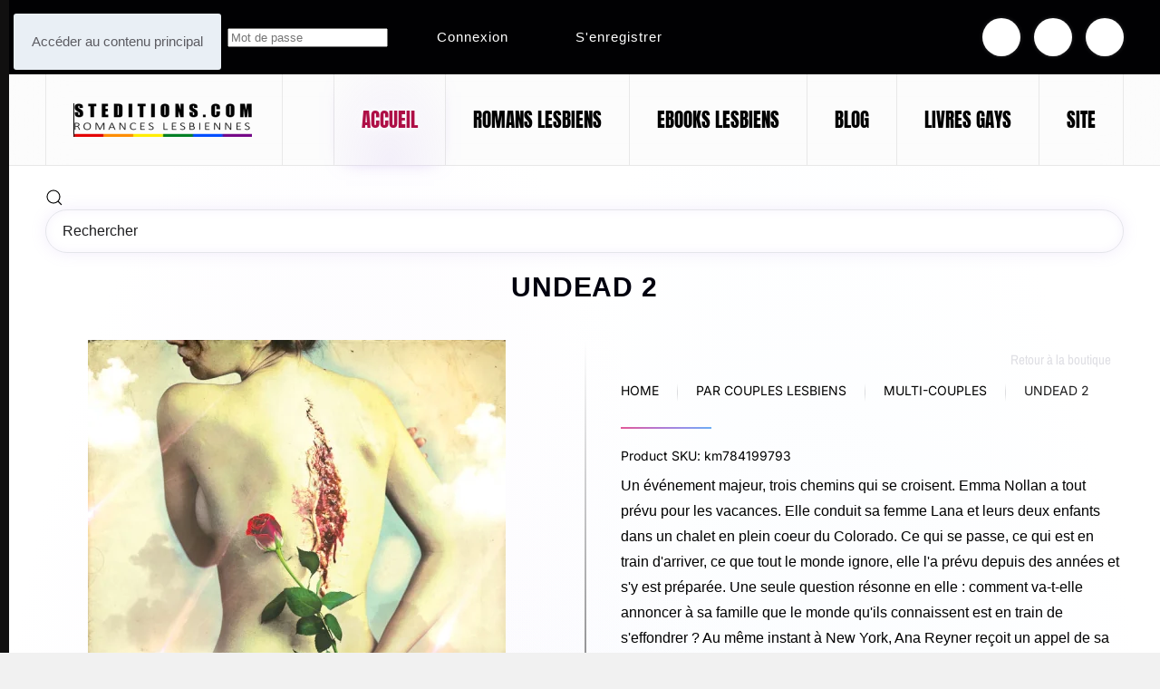

--- FILE ---
content_type: image/svg+xml
request_url: https://steditions.com/templates/yootheme/vendor/assets/uikit-themes/master-circle/images/styles/white-purple/breadcrumb-divider.svg
body_size: 103
content:
<svg width="1" height="20" viewBox="0 0 1 20" xmlns="http://www.w3.org/2000/svg">
    <defs>
        <linearGradient id="svg-defs-gradient-breadcrumb-divider" x1="0.5" x2="0.5" y2="1" gradientUnits="objectBoundingBox">
            <stop offset="0" stop-color="#5C5C62" stop-opacity="0" />
            <stop offset="0.4" stop-color="#5C5C62" />
            <stop offset="0.6" stop-color="#5C5C62" />
            <stop offset="1" stop-color="#5C5C62" stop-opacity="0" />
        </linearGradient>
    </defs>
    <rect width="1" height="20" fill="url(#svg-defs-gradient-breadcrumb-divider)" opacity="0.2" />
</svg>


--- FILE ---
content_type: image/svg+xml
request_url: https://steditions.com/templates/yootheme/vendor/assets/uikit-themes/master-circle/images/styles/white-purple/divider-icon.svg
body_size: 4558
content:
<svg width="22" height="26" viewBox="0 0 22 26" xmlns="http://www.w3.org/2000/svg" xmlns:xlink="http://www.w3.org/1999/xlink">
    <defs>
        <linearGradient id="svg-defs-divider-icon-01" x1="16.973" y1="4.7569" x2="5.2393" y2="16.4907" gradientUnits="userSpaceOnUse">
            <stop offset="0" stop-color="#58c7ff" />
            <stop offset="0.3" stop-color="#5fb8fb" />
            <stop offset="0.6" stop-color="#8976f4" />
            <stop offset="1" stop-color="#a064e8" />
        </linearGradient>
        <linearGradient xlink:href="#svg-defs-divider-icon-01" id="svg-defs-divider-icon-02" x1="0.2747" y1="15.2746" x2="21.7254" y2="15.2746" gradientTransform="translate(14.0226 -3.3044) rotate(45)" />
        <mask id="svg-defs-mask-divider-icon">
            <path fill="#fff" d="M20.93,17.2061l-8,7.99a2.7229,2.7229,0,0,1-3.86,0l-8-7.99a2.74,2.74,0,0,1,0-3.86l.35-.34,7.65-7.66a2.7407,2.7407,0,0,1,3.86,0l8,8A2.74,2.74,0,0,1,20.93,17.2061Z" />
        </mask>
    </defs>
    <path fill="url(#svg-defs-divider-icon-01)" d="M20.93,12.66l-.34.34L12.93,5.35a2.7229,2.7229,0,0,0-3.86,0L1.41,13l-.34-.34a2.7407,2.7407,0,0,1,0-3.86l8-8a2.7229,2.7229,0,0,1,3.86,0l8,8A2.7407,2.7407,0,0,1,20.93,12.66Z" />
    <rect width="16.7669" height="16.7669" fill="url(#svg-defs-divider-icon-02)" opacity="0.1" x="2.6166" y="6.8911" rx="2.7296" transform="translate(-7.5789 12.252) rotate(-45)" />
    <rect width="16.7669" height="16.7669" fill="#fff" opacity="0.15" x="2.6166" y="6.8911" rx="2.7296" transform="translate(-7.5789 12.252) rotate(-45)" />
    <path fill="#fff" opacity="0.1" d="M11,5.5513a1.729,1.729,0,0,1,1.2231.5019l8,8a1.7388,1.7388,0,0,1,.0005,2.4453l-8.0005,7.9908a1.7235,1.7235,0,0,1-2.4467,0L1.78,16.5024a1.7371,1.7371,0,0,1-.0132-2.4394l.36-.3506,7.646-7.6558A1.7321,1.7321,0,0,1,11,5.5513m0-1a2.7349,2.7349,0,0,0-1.93.7949l-7.65,7.66-.35.34a2.74,2.74,0,0,0,0,3.86l8,7.99a2.7233,2.7233,0,0,0,3.86,0l8-7.99a2.74,2.74,0,0,0,0-3.86l-8-8A2.7349,2.7349,0,0,0,11,4.5513Z" />
    <g mask="url(#svg-defs-mask-divider-icon)">
        <image xlink:href="[data-uri]" width="92" height="90" transform="translate(-35 -32.0039)" />
    </g>
</svg>
